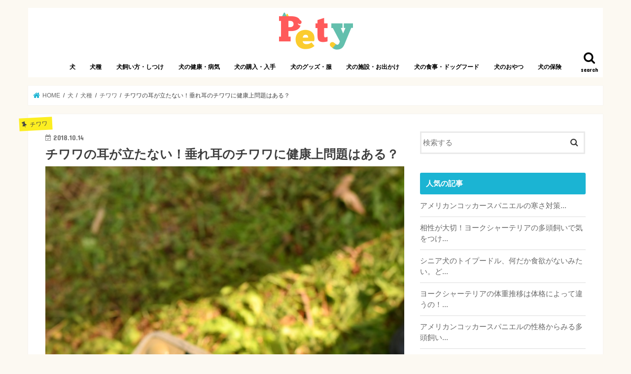

--- FILE ---
content_type: text/html; charset=UTF-8
request_url: https://transworldweb.jp/articles/76
body_size: 86015
content:
<!doctype html>
<!--[if lt IE 7]><html lang="ja"
	prefix="og: https://ogp.me/ns#"  class="no-js lt-ie9 lt-ie8 lt-ie7"><![endif]-->
<!--[if (IE 7)&!(IEMobile)]><html lang="ja"
	prefix="og: https://ogp.me/ns#"  class="no-js lt-ie9 lt-ie8"><![endif]-->
<!--[if (IE 8)&!(IEMobile)]><html lang="ja"
	prefix="og: https://ogp.me/ns#"  class="no-js lt-ie9"><![endif]-->
<!--[if gt IE 8]><!--> <html lang="ja"
	prefix="og: https://ogp.me/ns#"  class="no-js"><!--<![endif]-->

<head>
<meta charset="utf-8">
<meta http-equiv="X-UA-Compatible" content="IE=edge">

<meta name="HandheldFriendly" content="True">
<meta name="MobileOptimized" content="320">
<meta name="viewport" content="width=device-width, initial-scale=1"/>

<link rel="apple-touch-icon" href="http://transworldweb.jp/wp-content/uploads/2018/02/logo.png"><link rel="icon" href="http://transworldweb.jp/wp-content/uploads/2018/02/logo.png">
<link rel="pingback" href="https://transworldweb.jp/xmlrpc.php">

<!--[if IE]>
<link rel="shortcut icon" href="http://transworldweb.jp/wp-content/uploads/2018/02/logo.png"><![endif]-->
<!--[if lt IE 9]>
<script src="//html5shiv.googlecode.com/svn/trunk/html5.js"></script>
<script src="//css3-mediaqueries-js.googlecode.com/svn/trunk/css3-mediaqueries.js"></script>
<![endif]-->

<!-- GAタグ -->
<script>
  (function(i,s,o,g,r,a,m){i['GoogleAnalyticsObject']=r;i[r]=i[r]||function(){
  (i[r].q=i[r].q||[]).push(arguments)},i[r].l=1*new Date();a=s.createElement(o),
  m=s.getElementsByTagName(o)[0];a.async=1;a.src=g;m.parentNode.insertBefore(a,m)
  })(window,document,'script','//www.google-analytics.com/analytics.js','ga');

  ga('create', 'UA-85182189-2', 'auto');
  ga('send', 'pageview');

</script>

<script async src="//pagead2.googlesyndication.com/pagead/js/adsbygoogle.js"></script>
<script>
     (adsbygoogle = window.adsbygoogle || []).push({
          google_ad_client: "ca-pub-1553006320712407",
          enable_page_level_ads: true
     });
</script>

		<!-- All in One SEO 4.0.18 -->
		<title>チワワの耳が立たない！垂れ耳のチワワに健康上問題はある？ - Pety</title>
		<meta name="description" content="チワワは小さな体の割に大きな目と大きな耳がチャームポイントです。またその耳は大きいだけでなくピンと立っているのがスタンダードだとされています。それでもごくたまに垂れ耳のチワワを見かけることがあります。そんな垂れ耳のチワワは何か耳の健康上、問題があるのでしょうか？立ち耳に矯正するべきなのでしょうか？気になるポイントを考えてみましょう。"/>
		<link rel="canonical" href="https://transworldweb.jp/articles/76" />
		<link rel="next" href="https://transworldweb.jp/articles/76/2" />
		<meta property="og:site_name" content="Pety – 愛犬との暮らしを豊かにするお役立ち情報メディア" />
		<meta property="og:type" content="article" />
		<meta property="og:title" content="チワワの耳が立たない！垂れ耳のチワワに健康上問題はある？ - Pety" />
		<meta property="og:description" content="チワワは小さな体の割に大きな目と大きな耳がチャームポイントです。またその耳は大きいだけでなくピンと立っているのがスタンダードだとされています。それでもごくたまに垂れ耳のチワワを見かけることがあります。そんな垂れ耳のチワワは何か耳の健康上、問題があるのでしょうか？立ち耳に矯正するべきなのでしょうか？気になるポイントを考えてみましょう。" />
		<meta property="og:url" content="https://transworldweb.jp/articles/76" />
		<meta property="article:published_time" content="2018-10-14T10:09:40Z" />
		<meta property="article:modified_time" content="2019-09-18T09:20:44Z" />
		<meta property="twitter:card" content="summary" />
		<meta property="twitter:domain" content="transworldweb.jp" />
		<meta property="twitter:title" content="チワワの耳が立たない！垂れ耳のチワワに健康上問題はある？ - Pety" />
		<meta property="twitter:description" content="チワワは小さな体の割に大きな目と大きな耳がチャームポイントです。またその耳は大きいだけでなくピンと立っているのがスタンダードだとされています。それでもごくたまに垂れ耳のチワワを見かけることがあります。そんな垂れ耳のチワワは何か耳の健康上、問題があるのでしょうか？立ち耳に矯正するべきなのでしょうか？気になるポイントを考えてみましょう。" />
		<script type="application/ld+json" class="aioseo-schema">
			{"@context":"https:\/\/schema.org","@graph":[{"@type":"WebSite","@id":"https:\/\/transworldweb.jp\/#website","url":"https:\/\/transworldweb.jp\/","name":"Pety","description":"\u611b\u72ac\u3068\u306e\u66ae\u3089\u3057\u3092\u8c4a\u304b\u306b\u3059\u308b\u304a\u5f79\u7acb\u3061\u60c5\u5831\u30e1\u30c7\u30a3\u30a2","publisher":{"@id":"https:\/\/transworldweb.jp\/#organization"}},{"@type":"Organization","@id":"https:\/\/transworldweb.jp\/#organization","name":"Pety","url":"https:\/\/transworldweb.jp\/","logo":{"@type":"ImageObject","@id":"https:\/\/transworldweb.jp\/#organizationLogo","url":"https:\/\/transworldweb.jp\/wp-content\/uploads\/2018\/02\/logo.png","width":"159","height":"79"},"image":{"@id":"https:\/\/transworldweb.jp\/#organizationLogo"}},{"@type":"BreadcrumbList","@id":"https:\/\/transworldweb.jp\/articles\/76#breadcrumblist","itemListElement":[{"@type":"ListItem","@id":"https:\/\/transworldweb.jp\/#listItem","position":"1","item":{"@id":"https:\/\/transworldweb.jp\/#item","name":"\u30db\u30fc\u30e0","description":"\u300cPety\u300d\u306f\u3001\u611b\u72ac\u3068\u98fc\u3044\u4e3b\u3055\u3093\u304c\u697d\u3057\u304f\u66ae\u3089\u3059\u305f\u3081\u306e\u60c5\u5831\u30e1\u30c7\u30a3\u30a2\u3067\u3059\u3002\u72ac\u306e\u3057\u3064\u3051\u3001\u7fd2\u6027\u3001\u30d5\u30fc\u30c9\u3001\u304a\u624b\u5165\u308c\u3001\u5065\u5eb7\u3001\u75c5\u6c17\u3001\u4fdd\u967a\u306a\u3069\u3001\u72ac\u3068\u5e78\u305b\u306b\u66ae\u3089\u3059\u305f\u3081\u306b\u5fc5\u8981\u306a\u77e5\u8b58\u304b\u3089\u3001\u72ac\u306b\u95a2\u9023\u3059\u308b\u30b0\u30c3\u30ba\u3084\u30a4\u30d9\u30f3\u30c8\u60c5\u5831\u306a\u3069\u3001\u611b\u72ac\u5bb6\u306e\u307f\u306a\u3055\u3093\u306e\u5f79\u306b\u7acb\u3064\u60c5\u5831\u3092\u767a\u4fe1\u3057\u3066\u3044\u304d\u307e\u3059\u3002","url":"https:\/\/transworldweb.jp\/"}}]},{"@type":"Person","@id":"https:\/\/transworldweb.jp\/articles\/author\/admin#author","url":"https:\/\/transworldweb.jp\/articles\/author\/admin","name":"admin"},{"@type":"WebPage","@id":"https:\/\/transworldweb.jp\/articles\/76#webpage","url":"https:\/\/transworldweb.jp\/articles\/76","name":"\u30c1\u30ef\u30ef\u306e\u8033\u304c\u7acb\u305f\u306a\u3044\uff01\u5782\u308c\u8033\u306e\u30c1\u30ef\u30ef\u306b\u5065\u5eb7\u4e0a\u554f\u984c\u306f\u3042\u308b\uff1f - Pety","description":"\u30c1\u30ef\u30ef\u306f\u5c0f\u3055\u306a\u4f53\u306e\u5272\u306b\u5927\u304d\u306a\u76ee\u3068\u5927\u304d\u306a\u8033\u304c\u30c1\u30e3\u30fc\u30e0\u30dd\u30a4\u30f3\u30c8\u3067\u3059\u3002\u307e\u305f\u305d\u306e\u8033\u306f\u5927\u304d\u3044\u3060\u3051\u3067\u306a\u304f\u30d4\u30f3\u3068\u7acb\u3063\u3066\u3044\u308b\u306e\u304c\u30b9\u30bf\u30f3\u30c0\u30fc\u30c9\u3060\u3068\u3055\u308c\u3066\u3044\u307e\u3059\u3002\u305d\u308c\u3067\u3082\u3054\u304f\u305f\u307e\u306b\u5782\u308c\u8033\u306e\u30c1\u30ef\u30ef\u3092\u898b\u304b\u3051\u308b\u3053\u3068\u304c\u3042\u308a\u307e\u3059\u3002\u305d\u3093\u306a\u5782\u308c\u8033\u306e\u30c1\u30ef\u30ef\u306f\u4f55\u304b\u8033\u306e\u5065\u5eb7\u4e0a\u3001\u554f\u984c\u304c\u3042\u308b\u306e\u3067\u3057\u3087\u3046\u304b\uff1f\u7acb\u3061\u8033\u306b\u77ef\u6b63\u3059\u308b\u3079\u304d\u306a\u306e\u3067\u3057\u3087\u3046\u304b\uff1f\u6c17\u306b\u306a\u308b\u30dd\u30a4\u30f3\u30c8\u3092\u8003\u3048\u3066\u307f\u307e\u3057\u3087\u3046\u3002","inLanguage":"ja","isPartOf":{"@id":"https:\/\/transworldweb.jp\/#website"},"breadcrumb":{"@id":"https:\/\/transworldweb.jp\/articles\/76#breadcrumblist"},"author":"https:\/\/transworldweb.jp\/articles\/76#author","creator":"https:\/\/transworldweb.jp\/articles\/76#author","image":{"@type":"ImageObject","@id":"https:\/\/transworldweb.jp\/#mainImage","url":"https:\/\/transworldweb.jp\/wp-content\/uploads\/2019\/08\/DSC_6919.jpg","width":"836","height":"1253"},"primaryImageOfPage":{"@id":"https:\/\/transworldweb.jp\/articles\/76#mainImage"},"datePublished":"2018-10-14T10:09:40+00:00","dateModified":"2019-09-18T09:20:44+00:00"},{"@type":"Article","@id":"https:\/\/transworldweb.jp\/articles\/76#article","name":"\u30c1\u30ef\u30ef\u306e\u8033\u304c\u7acb\u305f\u306a\u3044\uff01\u5782\u308c\u8033\u306e\u30c1\u30ef\u30ef\u306b\u5065\u5eb7\u4e0a\u554f\u984c\u306f\u3042\u308b\uff1f - Pety","description":"\u30c1\u30ef\u30ef\u306f\u5c0f\u3055\u306a\u4f53\u306e\u5272\u306b\u5927\u304d\u306a\u76ee\u3068\u5927\u304d\u306a\u8033\u304c\u30c1\u30e3\u30fc\u30e0\u30dd\u30a4\u30f3\u30c8\u3067\u3059\u3002\u307e\u305f\u305d\u306e\u8033\u306f\u5927\u304d\u3044\u3060\u3051\u3067\u306a\u304f\u30d4\u30f3\u3068\u7acb\u3063\u3066\u3044\u308b\u306e\u304c\u30b9\u30bf\u30f3\u30c0\u30fc\u30c9\u3060\u3068\u3055\u308c\u3066\u3044\u307e\u3059\u3002\u305d\u308c\u3067\u3082\u3054\u304f\u305f\u307e\u306b\u5782\u308c\u8033\u306e\u30c1\u30ef\u30ef\u3092\u898b\u304b\u3051\u308b\u3053\u3068\u304c\u3042\u308a\u307e\u3059\u3002\u305d\u3093\u306a\u5782\u308c\u8033\u306e\u30c1\u30ef\u30ef\u306f\u4f55\u304b\u8033\u306e\u5065\u5eb7\u4e0a\u3001\u554f\u984c\u304c\u3042\u308b\u306e\u3067\u3057\u3087\u3046\u304b\uff1f\u7acb\u3061\u8033\u306b\u77ef\u6b63\u3059\u308b\u3079\u304d\u306a\u306e\u3067\u3057\u3087\u3046\u304b\uff1f\u6c17\u306b\u306a\u308b\u30dd\u30a4\u30f3\u30c8\u3092\u8003\u3048\u3066\u307f\u307e\u3057\u3087\u3046\u3002","headline":"\u30c1\u30ef\u30ef\u306e\u8033\u304c\u7acb\u305f\u306a\u3044\uff01\u5782\u308c\u8033\u306e\u30c1\u30ef\u30ef\u306b\u5065\u5eb7\u4e0a\u554f\u984c\u306f\u3042\u308b\uff1f","author":{"@id":"https:\/\/transworldweb.jp\/articles\/author\/admin#author"},"publisher":{"@id":"https:\/\/transworldweb.jp\/#organization"},"datePublished":"2018-10-14T10:09:40+00:00","dateModified":"2019-09-18T09:20:44+00:00","articleSection":"\u30c1\u30ef\u30ef, \u72ac","mainEntityOfPage":{"@id":"https:\/\/transworldweb.jp\/articles\/76#webpage"},"isPartOf":{"@id":"https:\/\/transworldweb.jp\/articles\/76#webpage"},"image":{"@type":"ImageObject","@id":"https:\/\/transworldweb.jp\/#articleImage","url":"https:\/\/transworldweb.jp\/wp-content\/uploads\/2019\/08\/DSC_6919.jpg","width":"836","height":"1253"}}]}
		</script>
		<!-- All in One SEO -->

<link rel='dns-prefetch' href='//ajax.googleapis.com' />
<link rel='dns-prefetch' href='//fonts.googleapis.com' />
<link rel='dns-prefetch' href='//maxcdn.bootstrapcdn.com' />
<link rel='dns-prefetch' href='//s.w.org' />
<link rel="alternate" type="application/rss+xml" title="Pety &raquo; フィード" href="https://transworldweb.jp/feed" />
<link rel="alternate" type="application/rss+xml" title="Pety &raquo; コメントフィード" href="https://transworldweb.jp/comments/feed" />
<link rel="alternate" type="application/rss+xml" title="Pety &raquo; チワワの耳が立たない！垂れ耳のチワワに健康上問題はある？ のコメントのフィード" href="https://transworldweb.jp/articles/76/feed" />
		<script type="text/javascript">
			window._wpemojiSettings = {"baseUrl":"https:\/\/s.w.org\/images\/core\/emoji\/11\/72x72\/","ext":".png","svgUrl":"https:\/\/s.w.org\/images\/core\/emoji\/11\/svg\/","svgExt":".svg","source":{"concatemoji":"https:\/\/transworldweb.jp\/wp-includes\/js\/wp-emoji-release.min.js"}};
			!function(e,a,t){var n,r,o,i=a.createElement("canvas"),p=i.getContext&&i.getContext("2d");function s(e,t){var a=String.fromCharCode;p.clearRect(0,0,i.width,i.height),p.fillText(a.apply(this,e),0,0);e=i.toDataURL();return p.clearRect(0,0,i.width,i.height),p.fillText(a.apply(this,t),0,0),e===i.toDataURL()}function c(e){var t=a.createElement("script");t.src=e,t.defer=t.type="text/javascript",a.getElementsByTagName("head")[0].appendChild(t)}for(o=Array("flag","emoji"),t.supports={everything:!0,everythingExceptFlag:!0},r=0;r<o.length;r++)t.supports[o[r]]=function(e){if(!p||!p.fillText)return!1;switch(p.textBaseline="top",p.font="600 32px Arial",e){case"flag":return s([55356,56826,55356,56819],[55356,56826,8203,55356,56819])?!1:!s([55356,57332,56128,56423,56128,56418,56128,56421,56128,56430,56128,56423,56128,56447],[55356,57332,8203,56128,56423,8203,56128,56418,8203,56128,56421,8203,56128,56430,8203,56128,56423,8203,56128,56447]);case"emoji":return!s([55358,56760,9792,65039],[55358,56760,8203,9792,65039])}return!1}(o[r]),t.supports.everything=t.supports.everything&&t.supports[o[r]],"flag"!==o[r]&&(t.supports.everythingExceptFlag=t.supports.everythingExceptFlag&&t.supports[o[r]]);t.supports.everythingExceptFlag=t.supports.everythingExceptFlag&&!t.supports.flag,t.DOMReady=!1,t.readyCallback=function(){t.DOMReady=!0},t.supports.everything||(n=function(){t.readyCallback()},a.addEventListener?(a.addEventListener("DOMContentLoaded",n,!1),e.addEventListener("load",n,!1)):(e.attachEvent("onload",n),a.attachEvent("onreadystatechange",function(){"complete"===a.readyState&&t.readyCallback()})),(n=t.source||{}).concatemoji?c(n.concatemoji):n.wpemoji&&n.twemoji&&(c(n.twemoji),c(n.wpemoji)))}(window,document,window._wpemojiSettings);
		</script>
		<style type="text/css">
img.wp-smiley,
img.emoji {
	display: inline !important;
	border: none !important;
	box-shadow: none !important;
	height: 1em !important;
	width: 1em !important;
	margin: 0 .07em !important;
	vertical-align: -0.1em !important;
	background: none !important;
	padding: 0 !important;
}
</style>
<link rel='stylesheet' id='wp-block-library-css'  href='https://transworldweb.jp/wp-includes/css/dist/block-library/style.min.css' type='text/css' media='all' />
<link rel='stylesheet' id='same-category-posts-css'  href='https://transworldweb.jp/wp-content/plugins/same-category-posts/same-category-posts.css' type='text/css' media='all' />
<link rel='stylesheet' id='toc-screen-css'  href='https://transworldweb.jp/wp-content/plugins/table-of-contents-plus/screen.min.css' type='text/css' media='all' />
<link rel='stylesheet' id='wordpress-popular-posts-css-css'  href='https://transworldweb.jp/wp-content/plugins/wordpress-popular-posts/assets/css/wpp.css' type='text/css' media='all' />
<link rel='stylesheet' id='style-css'  href='https://transworldweb.jp/wp-content/themes/jstork/style.css' type='text/css' media='all' />
<link rel='stylesheet' id='slick-css'  href='https://transworldweb.jp/wp-content/themes/jstork/library/css/slick.css' type='text/css' media='all' />
<link rel='stylesheet' id='shortcode-css'  href='https://transworldweb.jp/wp-content/themes/jstork/library/css/shortcode.css' type='text/css' media='all' />
<link rel='stylesheet' id='gf_Concert-css'  href='//fonts.googleapis.com/css?family=Concert+One' type='text/css' media='all' />
<link rel='stylesheet' id='gf_Lato-css'  href='//fonts.googleapis.com/css?family=Lato' type='text/css' media='all' />
<link rel='stylesheet' id='fontawesome-css'  href='//maxcdn.bootstrapcdn.com/font-awesome/4.7.0/css/font-awesome.min.css' type='text/css' media='all' />
<link rel='stylesheet' id='remodal-css'  href='https://transworldweb.jp/wp-content/themes/jstork/library/css/remodal.css' type='text/css' media='all' />
<link rel='stylesheet' id='animate-css'  href='https://transworldweb.jp/wp-content/themes/jstork/library/css/animate.min.css' type='text/css' media='all' />
<script type='text/javascript' src='//ajax.googleapis.com/ajax/libs/jquery/1.12.4/jquery.min.js'></script>
<script type='application/json' id="wpp-json">
{"sampling_active":0,"sampling_rate":100,"ajax_url":"https:\/\/transworldweb.jp\/wp-json\/wordpress-popular-posts\/v1\/popular-posts","ID":76,"token":"e4bcbc00bf","lang":0,"debug":0}
</script>
<script type='text/javascript' src='https://transworldweb.jp/wp-content/plugins/wordpress-popular-posts/assets/js/wpp.min.js'></script>
<link rel='https://api.w.org/' href='https://transworldweb.jp/wp-json/' />
<link rel="EditURI" type="application/rsd+xml" title="RSD" href="https://transworldweb.jp/xmlrpc.php?rsd" />
<link rel="wlwmanifest" type="application/wlwmanifest+xml" href="https://transworldweb.jp/wp-includes/wlwmanifest.xml" /> 
<link rel='prev' title='フレンチブルドックを守る室内環境とは？あなたの家の安全度チェック！' href='https://transworldweb.jp/articles/53' />
<link rel='next' title='パグを激安で手に入れるのは避けるべき？' href='https://transworldweb.jp/articles/1021' />

<link rel='shortlink' href='https://transworldweb.jp/?p=76' />
<link rel="alternate" type="application/json+oembed" href="https://transworldweb.jp/wp-json/oembed/1.0/embed?url=https%3A%2F%2Ftransworldweb.jp%2Farticles%2F76" />
<link rel="alternate" type="text/xml+oembed" href="https://transworldweb.jp/wp-json/oembed/1.0/embed?url=https%3A%2F%2Ftransworldweb.jp%2Farticles%2F76&#038;format=xml" />
<style type="text/css">
body{color: #3E3E3E;}
a, #breadcrumb li.bc_homelink a::before, .authorbox .author_sns li a::before{color: #1BB4D3;}
a:hover{color: #E69B9B;}
.article-footer .post-categories li a,.article-footer .tags a{  background: #1BB4D3;  border:1px solid #1BB4D3;}
.article-footer .tags a{color:#1BB4D3; background: none;}
.article-footer .post-categories li a:hover,.article-footer .tags a:hover{ background:#E69B9B;  border-color:#E69B9B;}
input[type="text"],input[type="password"],input[type="datetime"],input[type="datetime-local"],input[type="date"],input[type="month"],input[type="time"],input[type="week"],input[type="number"],input[type="email"],input[type="url"],input[type="search"],input[type="tel"],input[type="color"],select,textarea,.field { background-color: #ffffff;}
.header{color: #ffffff;}
.bgfull .header,.header.bg,.header #inner-header,.menu-sp{background: #ffffff;}
#logo a{color: #eeee22;}
#g_nav .nav li a,.nav_btn,.menu-sp a,.menu-sp a,.menu-sp > ul:after{color: #000000;}
#logo a:hover,#g_nav .nav li a:hover,.nav_btn:hover{color:#eeeeee;}
@media only screen and (min-width: 768px) {
.nav > li > a:after{background: #eeeeee;}
.nav ul {background: #666666;}
#g_nav .nav li ul.sub-menu li a{color: #f7f7f7;}
}
@media only screen and (max-width: 1165px) {
.site_description{background: #ffffff; color: #ffffff;}
}
#inner-content, #breadcrumb, .entry-content blockquote:before, .entry-content blockquote:after{background: #ffffff}
.top-post-list .post-list:before{background: #1BB4D3;}
.widget li a:after{color: #1BB4D3;}
.entry-content h2,.widgettitle{background: #1bb4d3; color: #ffffff;}
.entry-content h3{border-color: #1bb4d3;}
.h_boader .entry-content h2{border-color: #1bb4d3; color: #3E3E3E;}
.h_balloon .entry-content h2:after{border-top-color: #1bb4d3;}
.entry-content ul li:before{ background: #1bb4d3;}
.entry-content ol li:before{ background: #1bb4d3;}
.post-list-card .post-list .eyecatch .cat-name,.top-post-list .post-list .eyecatch .cat-name,.byline .cat-name,.single .authorbox .author-newpost li .cat-name,.related-box li .cat-name,.carouselwrap .cat-name,.eyecatch .cat-name{background: #fcee21; color:  #444444;}
ul.wpp-list li a:before{background: #1bb4d3; color: #ffffff;}
.readmore a{border:1px solid #1BB4D3;color:#1BB4D3;}
.readmore a:hover{background:#1BB4D3;color:#fff;}
.btn-wrap a{background: #1BB4D3;border: 1px solid #1BB4D3;}
.btn-wrap a:hover{background: #E69B9B;border-color: #E69B9B;}
.btn-wrap.simple a{border:1px solid #1BB4D3;color:#1BB4D3;}
.btn-wrap.simple a:hover{background:#1BB4D3;}
.blue-btn, .comment-reply-link, #submit { background-color: #1BB4D3; }
.blue-btn:hover, .comment-reply-link:hover, #submit:hover, .blue-btn:focus, .comment-reply-link:focus, #submit:focus {background-color: #E69B9B; }
#sidebar1{color: #444444;}
.widget:not(.widget_text) a{color:#666666;}
.widget:not(.widget_text) a:hover{color:#999999;}
.bgfull #footer-top,#footer-top .inner,.cta-inner{background-color: #666666; color: #CACACA;}
.footer a,#footer-top a{color: #f7f7f7;}
#footer-top .widgettitle{color: #CACACA;}
.bgfull .footer,.footer.bg,.footer .inner {background-color: #666666;color: #CACACA;}
.footer-links li a:before{ color: #ffffff;}
.pagination a, .pagination span,.page-links a{border-color: #1BB4D3; color: #1BB4D3;}
.pagination .current,.pagination .current:hover,.page-links ul > li > span{background-color: #1BB4D3; border-color: #1BB4D3;}
.pagination a:hover, .pagination a:focus,.page-links a:hover, .page-links a:focus{background-color: #1BB4D3; color: #fff;}
</style>
<style type="text/css" id="custom-background-css">
body.custom-background { background-color: #fcf9f2; }
</style>
<link rel="icon" href="https://transworldweb.jp/wp-content/uploads/2018/02/cropped-logo-32x32.png" sizes="32x32" />
<link rel="icon" href="https://transworldweb.jp/wp-content/uploads/2018/02/cropped-logo-192x192.png" sizes="192x192" />
<link rel="apple-touch-icon-precomposed" href="https://transworldweb.jp/wp-content/uploads/2018/02/cropped-logo-180x180.png" />
<meta name="msapplication-TileImage" content="https://transworldweb.jp/wp-content/uploads/2018/02/cropped-logo-270x270.png" />
		<style type="text/css" id="wp-custom-css">
			.comment-respond {
	display: none;
}		</style>
	</head>

<body class="post-template-default single single-post postid-76 single-format-standard custom-background bgnormal pannavi_on h_default sidebarright undo_off">
<div id="container">

<header class="header animated fadeIn headercenter" role="banner">
<div id="inner-header" class="wrap cf">
<div id="logo" class="gf ">
<p class="h1 img"><a href="https://transworldweb.jp"><img src="http://transworldweb.jp/wp-content/uploads/2018/02/logo.png" alt="Pety"></a></p>
</div>

<a href="#searchbox" data-remodal-target="searchbox" class="nav_btn search_btn"><span class="text gf">search</span></a>

<nav id="g_nav" role="navigation">
<ul id="menu-header" class="nav top-nav cf"><li id="menu-item-2367" class="menu-item menu-item-type-taxonomy menu-item-object-category current-post-ancestor current-menu-parent current-post-parent menu-item-2367"><a href="https://transworldweb.jp/categories/dog">犬</a></li>
<li id="menu-item-2472" class="menu-item menu-item-type-taxonomy menu-item-object-category current-post-ancestor menu-item-2472"><a href="https://transworldweb.jp/categories/dog/%e7%8a%ac%e7%a8%ae">犬種</a></li>
<li id="menu-item-2603" class="menu-item menu-item-type-taxonomy menu-item-object-category menu-item-2603"><a href="https://transworldweb.jp/categories/dog/%e7%8a%ac%e3%81%ae%e9%a3%bc%e3%81%84%e6%96%b9%e3%83%bb%e3%81%97%e3%81%a4%e3%81%91">犬飼い方・しつけ</a></li>
<li id="menu-item-2694" class="menu-item menu-item-type-taxonomy menu-item-object-category menu-item-2694"><a href="https://transworldweb.jp/categories/dog/%e7%8a%ac%e3%81%ae%e5%81%a5%e5%ba%b7%e3%83%bb%e7%97%85%e6%b0%97">犬の健康・病気</a></li>
<li id="menu-item-4946" class="menu-item menu-item-type-taxonomy menu-item-object-category menu-item-4946"><a href="https://transworldweb.jp/categories/dog/%e7%8a%ac%e3%81%ae%e8%b3%bc%e5%85%a5%e3%83%bb%e5%85%a5%e6%89%8b">犬の購入・入手</a></li>
<li id="menu-item-2715" class="menu-item menu-item-type-taxonomy menu-item-object-category menu-item-2715"><a href="https://transworldweb.jp/categories/dog/%e7%8a%ac%e3%81%ae%e3%82%b0%e3%83%83%e3%82%ba%e3%83%bb%e6%9c%8d">犬のグッズ・服</a></li>
<li id="menu-item-2717" class="menu-item menu-item-type-taxonomy menu-item-object-category menu-item-2717"><a href="https://transworldweb.jp/categories/dog/%e7%8a%ac%e3%81%ae%e6%96%bd%e8%a8%ad%e3%83%bb%e3%81%8a%e5%87%ba%e3%81%8b%e3%81%91">犬の施設・お出かけ</a></li>
<li id="menu-item-2718" class="menu-item menu-item-type-taxonomy menu-item-object-category menu-item-2718"><a href="https://transworldweb.jp/categories/dog/%e7%8a%ac%e3%81%ae%e9%a3%9f%e4%ba%8b%e3%83%bb%e3%83%89%e3%83%83%e3%82%b0%e3%83%95%e3%83%bc%e3%83%89">犬の食事・ドッグフード</a></li>
<li id="menu-item-4899" class="menu-item menu-item-type-taxonomy menu-item-object-category menu-item-4899"><a href="https://transworldweb.jp/categories/dog/%e7%8a%ac%e3%81%ae%e3%81%8a%e3%82%84%e3%81%a4">犬のおやつ</a></li>
<li id="menu-item-2716" class="menu-item menu-item-type-taxonomy menu-item-object-category menu-item-2716"><a href="https://transworldweb.jp/categories/dog/%e7%8a%ac%e3%81%ae%e4%bf%9d%e9%99%ba">犬の保険</a></li>
</ul></nav>

<a href="#spnavi" data-remodal-target="spnavi" class="nav_btn"><span class="text gf">menu</span></a>



</div>
</header>


<div class="remodal" data-remodal-id="spnavi" data-remodal-options="hashTracking:false">
<button data-remodal-action="close" class="remodal-close"><span class="text gf">CLOSE</span></button>
<ul id="menu-header-1" class="sp_g_nav nav top-nav cf"><li class="menu-item menu-item-type-taxonomy menu-item-object-category current-post-ancestor current-menu-parent current-post-parent menu-item-2367"><a href="https://transworldweb.jp/categories/dog">犬</a></li>
<li class="menu-item menu-item-type-taxonomy menu-item-object-category current-post-ancestor menu-item-2472"><a href="https://transworldweb.jp/categories/dog/%e7%8a%ac%e7%a8%ae">犬種</a></li>
<li class="menu-item menu-item-type-taxonomy menu-item-object-category menu-item-2603"><a href="https://transworldweb.jp/categories/dog/%e7%8a%ac%e3%81%ae%e9%a3%bc%e3%81%84%e6%96%b9%e3%83%bb%e3%81%97%e3%81%a4%e3%81%91">犬飼い方・しつけ</a></li>
<li class="menu-item menu-item-type-taxonomy menu-item-object-category menu-item-2694"><a href="https://transworldweb.jp/categories/dog/%e7%8a%ac%e3%81%ae%e5%81%a5%e5%ba%b7%e3%83%bb%e7%97%85%e6%b0%97">犬の健康・病気</a></li>
<li class="menu-item menu-item-type-taxonomy menu-item-object-category menu-item-4946"><a href="https://transworldweb.jp/categories/dog/%e7%8a%ac%e3%81%ae%e8%b3%bc%e5%85%a5%e3%83%bb%e5%85%a5%e6%89%8b">犬の購入・入手</a></li>
<li class="menu-item menu-item-type-taxonomy menu-item-object-category menu-item-2715"><a href="https://transworldweb.jp/categories/dog/%e7%8a%ac%e3%81%ae%e3%82%b0%e3%83%83%e3%82%ba%e3%83%bb%e6%9c%8d">犬のグッズ・服</a></li>
<li class="menu-item menu-item-type-taxonomy menu-item-object-category menu-item-2717"><a href="https://transworldweb.jp/categories/dog/%e7%8a%ac%e3%81%ae%e6%96%bd%e8%a8%ad%e3%83%bb%e3%81%8a%e5%87%ba%e3%81%8b%e3%81%91">犬の施設・お出かけ</a></li>
<li class="menu-item menu-item-type-taxonomy menu-item-object-category menu-item-2718"><a href="https://transworldweb.jp/categories/dog/%e7%8a%ac%e3%81%ae%e9%a3%9f%e4%ba%8b%e3%83%bb%e3%83%89%e3%83%83%e3%82%b0%e3%83%95%e3%83%bc%e3%83%89">犬の食事・ドッグフード</a></li>
<li class="menu-item menu-item-type-taxonomy menu-item-object-category menu-item-4899"><a href="https://transworldweb.jp/categories/dog/%e7%8a%ac%e3%81%ae%e3%81%8a%e3%82%84%e3%81%a4">犬のおやつ</a></li>
<li class="menu-item menu-item-type-taxonomy menu-item-object-category menu-item-2716"><a href="https://transworldweb.jp/categories/dog/%e7%8a%ac%e3%81%ae%e4%bf%9d%e9%99%ba">犬の保険</a></li>
</ul><button data-remodal-action="close" class="remodal-close"><span class="text gf">CLOSE</span></button>
</div>




<div class="remodal searchbox" data-remodal-id="searchbox" data-remodal-options="hashTracking:false">
<div class="search cf"><dl><dt>キーワードで記事を検索</dt><dd><form role="search" method="get" id="searchform" class="searchform cf" action="https://transworldweb.jp/" >
		<input type="search" placeholder="検索する" value="" name="s" id="s" />
		<button type="submit" id="searchsubmit" ><i class="fa fa-search"></i></button>
		</form></dd></dl></div>
<button data-remodal-action="close" class="remodal-close"><span class="text gf">CLOSE</span></button>
</div>






<div id="breadcrumb" class="breadcrumb inner wrap cf"><ul><li itemscope itemtype="//data-vocabulary.org/Breadcrumb" class="bc_homelink"><a href="https://transworldweb.jp/" itemprop="url"><span itemprop="title"> HOME</span></a></li><li itemscope itemtype="//data-vocabulary.org/Breadcrumb"><a href="https://transworldweb.jp/categories/dog" itemprop="url"><span itemprop="title">犬</span></a></li><li itemscope itemtype="//data-vocabulary.org/Breadcrumb"><a href="https://transworldweb.jp/categories/dog/%e7%8a%ac%e7%a8%ae" itemprop="url"><span itemprop="title">犬種</span></a></li><li itemscope itemtype="//data-vocabulary.org/Breadcrumb"><a href="https://transworldweb.jp/categories/dog/%e7%8a%ac%e7%a8%ae/%e3%83%81%e3%83%af%e3%83%af" itemprop="url"><span itemprop="title">チワワ</span></a></li><li>チワワの耳が立たない！垂れ耳のチワワに健康上問題はある？</li></ul></div>
<div id="content">
<div id="inner-content" class="wrap cf">

<main id="main" class="m-all t-all d-5of7 cf" role="main">
<article id="post-76" class="post-76 post type-post status-publish format-standard has-post-thumbnail hentry category-9 category-dog article cf" role="article">
<header class="article-header entry-header">
<p class="byline entry-meta vcard cf">
<span class="cat-name cat-id-9">チワワ</span><time class="date gf entry-date updated">2018.10.14</time>
<time class="date gf entry-date undo updated" datetime="2019-09-18">2019.09.18</time>
<span class="writer name author"><span class="fn">admin</span></span>
</p>

<h1 class="entry-title single-title" itemprop="headline" rel="bookmark">チワワの耳が立たない！垂れ耳のチワワに健康上問題はある？</h1>

<figure class="eyecatch">
<img width="836" height="1253" src="https://transworldweb.jp/wp-content/uploads/2019/08/DSC_6919.jpg" class="attachment-post-thumbnail size-post-thumbnail wp-post-image" alt="" srcset="https://transworldweb.jp/wp-content/uploads/2019/08/DSC_6919.jpg 836w, https://transworldweb.jp/wp-content/uploads/2019/08/DSC_6919-200x300.jpg 200w, https://transworldweb.jp/wp-content/uploads/2019/08/DSC_6919-768x1151.jpg 768w, https://transworldweb.jp/wp-content/uploads/2019/08/DSC_6919-683x1024.jpg 683w" sizes="(max-width: 836px) 100vw, 836px" /></figure>
<div class="share short">
<div class="sns">
<ul class="cf">

<li class="twitter"> 
<a target="blank" href="//twitter.com/intent/tweet?url=https%3A%2F%2Ftransworldweb.jp%2Farticles%2F76&text=%E3%83%81%E3%83%AF%E3%83%AF%E3%81%AE%E8%80%B3%E3%81%8C%E7%AB%8B%E3%81%9F%E3%81%AA%E3%81%84%EF%BC%81%E5%9E%82%E3%82%8C%E8%80%B3%E3%81%AE%E3%83%81%E3%83%AF%E3%83%AF%E3%81%AB%E5%81%A5%E5%BA%B7%E4%B8%8A%E5%95%8F%E9%A1%8C%E3%81%AF%E3%81%82%E3%82%8B%EF%BC%9F&tw_p=tweetbutton" onclick="window.open(this.href, 'tweetwindow', 'width=550, height=450,personalbar=0,toolbar=0,scrollbars=1,resizable=1'); return false;"><i class="fa fa-twitter"></i><span class="text">ツイート</span><span class="count"></span></a>
</li>

<li class="facebook">
<a href="//www.facebook.com/sharer.php?src=bm&u=https%3A%2F%2Ftransworldweb.jp%2Farticles%2F76&t=%E3%83%81%E3%83%AF%E3%83%AF%E3%81%AE%E8%80%B3%E3%81%8C%E7%AB%8B%E3%81%9F%E3%81%AA%E3%81%84%EF%BC%81%E5%9E%82%E3%82%8C%E8%80%B3%E3%81%AE%E3%83%81%E3%83%AF%E3%83%AF%E3%81%AB%E5%81%A5%E5%BA%B7%E4%B8%8A%E5%95%8F%E9%A1%8C%E3%81%AF%E3%81%82%E3%82%8B%EF%BC%9F" onclick="javascript:window.open(this.href, '', 'menubar=no,toolbar=no,resizable=yes,scrollbars=yes,height=300,width=600');return false;"><i class="fa fa-facebook"></i>
<span class="text">シェア</span><span class="count"></span></a>
</li>

<li class="hatebu">       
<a href="//b.hatena.ne.jp/add?mode=confirm&url=https://transworldweb.jp/articles/76&title=%E3%83%81%E3%83%AF%E3%83%AF%E3%81%AE%E8%80%B3%E3%81%8C%E7%AB%8B%E3%81%9F%E3%81%AA%E3%81%84%EF%BC%81%E5%9E%82%E3%82%8C%E8%80%B3%E3%81%AE%E3%83%81%E3%83%AF%E3%83%AF%E3%81%AB%E5%81%A5%E5%BA%B7%E4%B8%8A%E5%95%8F%E9%A1%8C%E3%81%AF%E3%81%82%E3%82%8B%EF%BC%9F" onclick="window.open(this.href, 'HBwindow', 'width=600, height=400, menubar=no, toolbar=no, scrollbars=yes'); return false;" target="_blank"><span class="text">はてブ</span><span class="count"></span></a>
</li>

<li class="line">
<a href="//line.me/R/msg/text/?%E3%83%81%E3%83%AF%E3%83%AF%E3%81%AE%E8%80%B3%E3%81%8C%E7%AB%8B%E3%81%9F%E3%81%AA%E3%81%84%EF%BC%81%E5%9E%82%E3%82%8C%E8%80%B3%E3%81%AE%E3%83%81%E3%83%AF%E3%83%AF%E3%81%AB%E5%81%A5%E5%BA%B7%E4%B8%8A%E5%95%8F%E9%A1%8C%E3%81%AF%E3%81%82%E3%82%8B%EF%BC%9F%0Ahttps%3A%2F%2Ftransworldweb.jp%2Farticles%2F76" target="_blank"><span>LINE</span></a>
</li>

<li class="pocket">
<a href="//getpocket.com/edit?url=https://transworldweb.jp/articles/76&title=チワワの耳が立たない！垂れ耳のチワワに健康上問題はある？" onclick="window.open(this.href, 'FBwindow', 'width=550, height=350, menubar=no, toolbar=no, scrollbars=yes'); return false;"><i class="fa fa-get-pocket"></i><span class="text">Pocket</span><span class="count"></span></a></li>

</ul>
</div> 
</div></header>



<section class="entry-content cf">


<div id="toc_container" class="no_bullets"><p class="toc_title">Contents</p><ul class="toc_list"><li><a href="#i"><span class="toc_number toc_depth_1">1</span> チワワの基本情報</a></li><li><a href="#i-2"><span class="toc_number toc_depth_1">2</span> チワワの身体的特徴</a></li><li><a href="#i-3"><span class="toc_number toc_depth_1">3</span> チワワの性格・気質</a></li><li><a href="#i-4"><span class="toc_number toc_depth_1">4</span> チワワの歴史</a></li><li><a href="#i-5"><span class="toc_number toc_depth_1">5</span> チワワの飼い方と室内環境</a><ul><li><a href="#i-6"><span class="toc_number toc_depth_2">5.1</span> お手入れ方法</a><ul><li><a href="#i-7"><span class="toc_number toc_depth_3">5.1.1</span> ◆チワワに必要なお手入れ</a></li></ul></li><li><a href="#i-8"><span class="toc_number toc_depth_2">5.2</span> チワワの散歩</a></li></ul></li></ul></div>
<h2><span id="i">チワワの基本情報</span></h2>
<ul>
<li>大きさ:超小型犬</li>
<li>体重:1.5〜3kg</li>
<li>体高: 15〜23cm</li>
<li>被毛の長さ:スムースコート（短毛）ロングコート（長毛）</li>
<li>被毛の種類：シングルコートとダブルコート両方あり。個体によりバラバラ</li>
<li>毛色：ホワイト、ブラック、クリーム、フォーン、レッド、チョコレート、ブラック&amp;タン、パーティーカラー、トライカラー、ブリンドルなど</li>
</ul>
<img class="alignnone size-full wp-image-5812" src="http://transworldweb.jp/wp-content/uploads/2018/03/Chihuahua3.jpg" alt="ロングコートチワワ" width="640" height="427" srcset="https://transworldweb.jp/wp-content/uploads/2018/03/Chihuahua3.jpg 640w, https://transworldweb.jp/wp-content/uploads/2018/03/Chihuahua3-300x200.jpg 300w" sizes="(max-width: 640px) 100vw, 640px" />
<h2><span id="i-2">チワワの身体的特徴</span></h2>
<p>チワワの身体的特徴と言えば、世界最小の体の小ささにあります。</p>
<p>小さな顔に大きな目と大きな耳、短めのマズルを持ち、ひたいは丸くカーブを描き、<strong>「アップルドーム」</strong>や<strong>「アップルヘッド」</strong>と呼ばれています。</p>
<p>小さな体は本当に守ってあげたくなるほどデリケートに見えますが、小さいながらも凛とした立ち姿は、自信に満ち、大型犬にさえ負けない心の強さを感じさせてくれます。</p>
<h2><span id="i-3">チワワの性格・気質</span></h2>
<ul>
<li>賢い</li>
<li>勇敢</li>
<li>甘えん坊</li>
<li>臆病</li>
<li>警戒心が強い</li>
<li>他人に厳しく、家族に甘い</li>
<li>献身的</li>
<li>感受性が強い</li>
</ul>
<p><span style="color: #ff6600;"><strong>チワワは見た目通りの弱さと、見た目からは想像も付かない強さという二面性を持っています。</strong></span></p>
<p><span style="text-decoration: underline;">それらの性格をうまくバランス良く引き出すことで、誰からも愛されるチワワになってくれるでしょう。</span></p>
<p>弱さだけが際立つ性格に育ってしまうと、とにかく臆病で他人や他の犬とも遊べないチワワになってしまい、つい恐怖心から、あらゆるものや人に吠えて威嚇するようになってしまいます。</p>
<p>逆に強さだけを引き出そうとしてしまうと、勘違いした強さになってしまうと、家族で自分が1番えらい!となってしまい、わがままで誰の言うことも聞かない問題犬になってしまうことがあります。</p>
<p>チワワは小さいながらも大変家族に献身的で、家族に何かあるときには、自分の命をかけてまでも家族を助けようとします。</p>
<p>チワワがそんな風に100%信頼を寄せ、愛し愛される関係を目指したいですね。</p>
<img class="alignnone size-full wp-image-5815" src="http://transworldweb.jp/wp-content/uploads/2018/03/Chihuahua6.jpg" alt="ロングコートチワワ" width="640" height="480" srcset="https://transworldweb.jp/wp-content/uploads/2018/03/Chihuahua6.jpg 640w, https://transworldweb.jp/wp-content/uploads/2018/03/Chihuahua6-300x225.jpg 300w" sizes="(max-width: 640px) 100vw, 640px" />
<h2><span id="i-4">チワワの歴史</span></h2>
<p>チワワといえば、メキシコが原産と思われがちですが、実際の起源は今もハッキリわかっていません。</p>
<p>（スペインからアフリカ、ヨーロッパ、マルタ島を経てメキシコに伝わったという説もあり、スペイン人が中国から外国を経由してメキシコに持ち込んだという説もあります）</p>
<p>現在チワワの先祖と言われる犬は「テチチ」と呼ばれ、かつてインディアンたちの食用犬として飼育されていたのでは?と考えられています。</p>
<p>ただ全てのテチチが食用だったわけではなく、<span style="text-decoration: underline;">レッドのテチチは宗教的儀式の生け贄や食用に。</span></p>
<p><span style="text-decoration: underline;">ブルーのテチチは神の使いと信じられ大切に飼われていたとされています。</span></p>
<p>そんなテチチが1850年頃、アメリカ人がメキシコ市からテチチを持ち帰り、さらに小型に改良され、今のチワワが誕生しました。</p>
<h2><span id="i-5">チワワの飼い方と室内環境</span></h2>
<p>チワワは寒さにも暑さにも弱いので、完全に室内飼いをします。</p>
<p>ただ室内で放し飼いをするということではなく、チワワが広い室内の中でも、自分の落ち着ける場所を作ってあげることが必要です。</p>
<p>そのために、</p>
<p>サークルやケージを準備し、その中にチワワ用の寝床を作ってあげましょう。</p>
<p>サークルやケージは、お留守番をしてもらうとき以外は、自由に出入りができるようにし、チワワの気分で自分のテリトリーに帰ったり、室内を散策したりできるようにします。</p>
<img class="alignnone size-full wp-image-5810" src="http://transworldweb.jp/wp-content/uploads/2018/03/Chihuahua-4.jpg" alt="ロングコートチワワ" width="640" height="427" srcset="https://transworldweb.jp/wp-content/uploads/2018/03/Chihuahua-4.jpg 640w, https://transworldweb.jp/wp-content/uploads/2018/03/Chihuahua-4-300x200.jpg 300w" sizes="(max-width: 640px) 100vw, 640px" />
<h3><span id="i-6">お手入れ方法</span></h3>
<p>チワワにはスムースコートとロングコートの2通りあります。</p>
<p>スムースなら短毛だし抜け毛もないような…と思われがちですが、ロングコートの被毛の方が長いので目立ちはしますが、どちらも抜け毛はあり、短毛の場合も同じくらい抜け毛はあります。</p>
<h4><span id="i-7">◆チワワに必要なお手入れ</span></h4>
<p><strong>ブラッシング：</strong>毎日（スムースコート…スリッカーブラシ・ピンブラシ　スムースコート…ラバーブラシ・獣毛ブラシ）</p>
<p><strong>シャンプー：</strong>月に1〜2回（季節、皮膚や被毛の状態を見て回数を調整）</p>
<p><strong>歯磨き：</strong>毎日（チワワのような超小型犬は歯垢が溜まりやすいので、毎日の歯磨きは日課にする）</p>
<p><strong>肛門腺絞り：</strong>1〜2ヶ月に1回（個体により回数変化）</p>
<p><strong>爪切り：</strong>1〜2ヶ月に1回（運動量や個体により変化）</p>
<p><strong>耳の掃除：</strong>1〜2週間に1回チェック（個体により変化）</p>
<p>このようなお手入れが、普段飼い主の私たちがする、メインのお手入れになります。</p>
<p>チワワはトリミングが基本的に必要ありませんが、肛門絞りや爪切り、耳の掃除に自信がない方は、トリマーさんにお願いしてもいいですよね。</p>
<p>その時に、肉球の間に伸びてきた被毛をカットしてもらったり、スムースコートのチワワの場合、カットまで行かないまでも、無駄な遊び毛を綺麗に整えてもらうことができます。</p>
<h3><span id="i-8">チワワの散歩</span></h3>
<img class="alignnone size-full wp-image-5813" src="http://transworldweb.jp/wp-content/uploads/2018/03/Chihuahua4.jpg" alt="ロングコートチワワ" width="640" height="427" srcset="https://transworldweb.jp/wp-content/uploads/2018/03/Chihuahua4.jpg 640w, https://transworldweb.jp/wp-content/uploads/2018/03/Chihuahua4-300x200.jpg 300w" sizes="(max-width: 640px) 100vw, 640px" />
<div class="page-links cf"><a href="https://transworldweb.jp/articles/76/2"><span>次のページへ ≫</span></a></div>

</section>


<footer class="article-footer">
<ul class="post-categories">
	<li><a href="https://transworldweb.jp/categories/dog/%e7%8a%ac%e7%a8%ae/%e3%83%81%e3%83%af%e3%83%af" rel="category tag">チワワ</a></li>
	<li><a href="https://transworldweb.jp/categories/dog" rel="category tag">犬</a></li></ul></footer>




<div class="sharewrap wow animated fadeIn" data-wow-delay="0.5s">

<div class="share">
<div class="sns">
<ul class="cf">

<li class="twitter"> 
<a target="blank" href="//twitter.com/intent/tweet?url=https%3A%2F%2Ftransworldweb.jp%2Farticles%2F76&text=%E3%83%81%E3%83%AF%E3%83%AF%E3%81%AE%E8%80%B3%E3%81%8C%E7%AB%8B%E3%81%9F%E3%81%AA%E3%81%84%EF%BC%81%E5%9E%82%E3%82%8C%E8%80%B3%E3%81%AE%E3%83%81%E3%83%AF%E3%83%AF%E3%81%AB%E5%81%A5%E5%BA%B7%E4%B8%8A%E5%95%8F%E9%A1%8C%E3%81%AF%E3%81%82%E3%82%8B%EF%BC%9F&tw_p=tweetbutton" onclick="window.open(this.href, 'tweetwindow', 'width=550, height=450,personalbar=0,toolbar=0,scrollbars=1,resizable=1'); return false;"><i class="fa fa-twitter"></i><span class="text">ツイート</span><span class="count"></span></a>
</li>

<li class="facebook">
<a href="//www.facebook.com/sharer.php?src=bm&u=https%3A%2F%2Ftransworldweb.jp%2Farticles%2F76&t=%E3%83%81%E3%83%AF%E3%83%AF%E3%81%AE%E8%80%B3%E3%81%8C%E7%AB%8B%E3%81%9F%E3%81%AA%E3%81%84%EF%BC%81%E5%9E%82%E3%82%8C%E8%80%B3%E3%81%AE%E3%83%81%E3%83%AF%E3%83%AF%E3%81%AB%E5%81%A5%E5%BA%B7%E4%B8%8A%E5%95%8F%E9%A1%8C%E3%81%AF%E3%81%82%E3%82%8B%EF%BC%9F" onclick="javascript:window.open(this.href, '', 'menubar=no,toolbar=no,resizable=yes,scrollbars=yes,height=300,width=600');return false;"><i class="fa fa-facebook"></i>
<span class="text">シェア</span><span class="count"></span></a>
</li>

<li class="hatebu">       
<a href="//b.hatena.ne.jp/add?mode=confirm&url=https://transworldweb.jp/articles/76&title=%E3%83%81%E3%83%AF%E3%83%AF%E3%81%AE%E8%80%B3%E3%81%8C%E7%AB%8B%E3%81%9F%E3%81%AA%E3%81%84%EF%BC%81%E5%9E%82%E3%82%8C%E8%80%B3%E3%81%AE%E3%83%81%E3%83%AF%E3%83%AF%E3%81%AB%E5%81%A5%E5%BA%B7%E4%B8%8A%E5%95%8F%E9%A1%8C%E3%81%AF%E3%81%82%E3%82%8B%EF%BC%9F" onclick="window.open(this.href, 'HBwindow', 'width=600, height=400, menubar=no, toolbar=no, scrollbars=yes'); return false;" target="_blank"><span class="text">はてブ</span><span class="count"></span></a>
</li>

<li class="line">
<a href="//line.me/R/msg/text/?%E3%83%81%E3%83%AF%E3%83%AF%E3%81%AE%E8%80%B3%E3%81%8C%E7%AB%8B%E3%81%9F%E3%81%AA%E3%81%84%EF%BC%81%E5%9E%82%E3%82%8C%E8%80%B3%E3%81%AE%E3%83%81%E3%83%AF%E3%83%AF%E3%81%AB%E5%81%A5%E5%BA%B7%E4%B8%8A%E5%95%8F%E9%A1%8C%E3%81%AF%E3%81%82%E3%82%8B%EF%BC%9F%0Ahttps%3A%2F%2Ftransworldweb.jp%2Farticles%2F76" target="_blank"><span>LINE</span></a>
</li>

<li class="pocket">
<a href="//getpocket.com/edit?url=https://transworldweb.jp/articles/76&title=チワワの耳が立たない！垂れ耳のチワワに健康上問題はある？" onclick="window.open(this.href, 'FBwindow', 'width=550, height=350, menubar=no, toolbar=no, scrollbars=yes'); return false;"><i class="fa fa-get-pocket"></i><span class="text">Pocket</span><span class="count"></span></a></li>

<li class="feedly">
<a href="https://feedly.com/i/subscription/feed/https://transworldweb.jp/feed"  target="blank"><i class="fa fa-rss"></i><span class="text">feedly</span><span class="count"></span></a></li>    
</ul>
</div>
</div></div>




	<div id="respond" class="comment-respond">
		<h3 id="reply-title" class="comment-reply-title">コメントを残す <small><a rel="nofollow" id="cancel-comment-reply-link" href="/articles/76#respond" style="display:none;">コメントをキャンセル</a></small></h3>			<form action="https://transworldweb.jp/wp-comments-post.php" method="post" id="commentform" class="comment-form" novalidate>
				<p class="comment-notes"><span id="email-notes">メールアドレスが公開されることはありません。</span> <span class="required">*</span> が付いている欄は必須項目です</p><p class="comment-form-comment"><label for="comment">コメント</label> <textarea id="comment" name="comment" cols="45" rows="8" maxlength="65525" required="required"></textarea></p><p class="comment-form-author"><label for="author">名前 <span class="required">*</span></label> <input id="author" name="author" type="text" value="" size="30" maxlength="245" required='required' /></p>
<p class="comment-form-email"><label for="email">メール <span class="required">*</span></label> <input id="email" name="email" type="email" value="" size="30" maxlength="100" aria-describedby="email-notes" required='required' /></p>
<p class="comment-form-url"><label for="url">サイト</label> <input id="url" name="url" type="url" value="" size="30" maxlength="200" /></p>
<p class="form-submit"><input name="submit" type="submit" id="submit" class="submit" value="コメントを送信" /> <input type='hidden' name='comment_post_ID' value='76' id='comment_post_ID' />
<input type='hidden' name='comment_parent' id='comment_parent' value='0' />
</p>			</form>
			</div><!-- #respond -->
	
</article>

<div class="np-post">
<div class="navigation">
<div class="prev np-post-list">
<a href="https://transworldweb.jp/articles/1021" class="cf">
<figure class="eyecatch"><img width="150" height="150" src="https://transworldweb.jp/wp-content/uploads/2018/03/fdcb27eaaa21a75ad49f366cb365682e_s-150x150.jpg" class="attachment-thumbnail size-thumbnail wp-post-image" alt="パグ" /></figure>
<span class="ttl">パグを激安で手に入れるのは避けるべき？</span>
</a>
</div>

<div class="next np-post-list">
<a href="https://transworldweb.jp/articles/53" class="cf">
<span class="ttl">フレンチブルドックを守る室内環境とは？あなたの家の安全度チェック！</span>
<figure class="eyecatch"><img width="150" height="150" src="https://transworldweb.jp/wp-content/uploads/2018/08/f5f2a10fc67ba9491f19fb703935611e_s-150x150.jpg" class="attachment-thumbnail size-thumbnail wp-post-image" alt="" /></figure>
</a>
</div>
</div>
</div>

<div class='yarpp-related'>
<div class="related-box tmp-yarpp wow animated fadeIn cf">
    <div class="inbox">
	    <h2 class="related-h h_ttl"><span class="gf">RECOMMEND</span>こちらの記事も人気です。</h2>
	    <div class="related-post">
	    <ul class="related-list cf">
		 
	        <li rel="bookmark" title="チワワに避妊手術は行うべき？避妊・去勢のメリットとデメリット">
		        <a href="https://transworldweb.jp/articles/12" rel=\"bookmark" title="チワワに避妊手術は行うべき？避妊・去勢のメリットとデメリット" class="title">
		        	<figure class="eyecatch">
	        	                <img src="https://transworldweb.jp/wp-content/themes/jstork/library/images/noimg.png" />
	        	        		<span class="cat-name">チワワ</span>
		            </figure>
					<time class="date gf">2018.2.8</time>
					<h3 class="ttl">
						チワワに避妊手術は行うべき？避妊・去勢のメリットとデメリット					</h3>
				</a>
	        </li>
	         
	    	 
	        <li rel="bookmark" title="飼い主さんも安心できる、本当に知りたいチワワのドッグフードの選び方">
		        <a href="https://transworldweb.jp/articles/19" rel=\"bookmark" title="飼い主さんも安心できる、本当に知りたいチワワのドッグフードの選び方" class="title">
		        	<figure class="eyecatch">
	        	                <img width="300" height="200" src="https://transworldweb.jp/wp-content/uploads/2021/06/IMG_4476-300x200.jpg" class="attachment-post-thum size-post-thum wp-post-image" alt="" srcset="https://transworldweb.jp/wp-content/uploads/2021/06/IMG_4476-300x200.jpg 300w, https://transworldweb.jp/wp-content/uploads/2021/06/IMG_4476-768x512.jpg 768w, https://transworldweb.jp/wp-content/uploads/2021/06/IMG_4476-1024x683.jpg 1024w, https://transworldweb.jp/wp-content/uploads/2021/06/IMG_4476.jpg 1044w" sizes="(max-width: 300px) 100vw, 300px" />	        	        		<span class="cat-name">チワワ</span>
		            </figure>
					<time class="date gf">2018.2.8</time>
					<h3 class="ttl">
						飼い主さんも安心できる、本当に知りたいチワワのドッグフードの選び方					</h3>
				</a>
	        </li>
	         
	    	 
	        <li rel="bookmark" title="チワワは毛色によって性格の違いがある！？チワワにはどんな種類の毛色があるの？">
		        <a href="https://transworldweb.jp/articles/20" rel=\"bookmark" title="チワワは毛色によって性格の違いがある！？チワワにはどんな種類の毛色があるの？" class="title">
		        	<figure class="eyecatch">
	        	                <img width="300" height="200" src="https://transworldweb.jp/wp-content/uploads/2018/03/Chihuahua-4-300x200.jpg" class="attachment-post-thum size-post-thum wp-post-image" alt="ロングコートチワワ" srcset="https://transworldweb.jp/wp-content/uploads/2018/03/Chihuahua-4-300x200.jpg 300w, https://transworldweb.jp/wp-content/uploads/2018/03/Chihuahua-4.jpg 640w" sizes="(max-width: 300px) 100vw, 300px" />	        	        		<span class="cat-name">チワワ</span>
		            </figure>
					<time class="date gf">2018.11.22</time>
					<h3 class="ttl">
						チワワは毛色によって性格の違いがある！？チワワにはどんな種類の毛色があ…					</h3>
				</a>
	        </li>
	         
	    	 
	        <li rel="bookmark" title="チワワの生理と対処法～メスのチワワを飼ったら知っておこう！">
		        <a href="https://transworldweb.jp/articles/28" rel=\"bookmark" title="チワワの生理と対処法～メスのチワワを飼ったら知っておこう！" class="title">
		        	<figure class="eyecatch">
	        	                <img src="https://transworldweb.jp/wp-content/themes/jstork/library/images/noimg.png" />
	        	        		<span class="cat-name">チワワ</span>
		            </figure>
					<time class="date gf">2018.2.8</time>
					<h3 class="ttl">
						チワワの生理と対処法～メスのチワワを飼ったら知っておこう！					</h3>
				</a>
	        </li>
	         
	    	 
	        <li rel="bookmark" title="チワワ多い耳の病気。こんな時は要注意！">
		        <a href="https://transworldweb.jp/articles/75" rel=\"bookmark" title="チワワ多い耳の病気。こんな時は要注意！" class="title">
		        	<figure class="eyecatch">
	        	                <img src="https://transworldweb.jp/wp-content/themes/jstork/library/images/noimg.png" />
	        	        		<span class="cat-name">チワワ</span>
		            </figure>
					<time class="date gf">2018.2.8</time>
					<h3 class="ttl">
						チワワ多い耳の病気。こんな時は要注意！					</h3>
				</a>
	        </li>
	         
	    	 
	        <li rel="bookmark" title="チワワの耳の毛はカットするべき？上手なお手入れのポイント">
		        <a href="https://transworldweb.jp/articles/77" rel=\"bookmark" title="チワワの耳の毛はカットするべき？上手なお手入れのポイント" class="title">
		        	<figure class="eyecatch">
	        	                <img width="300" height="200" src="https://transworldweb.jp/wp-content/uploads/2018/03/Chihuahua5-300x200.jpg" class="attachment-post-thum size-post-thum wp-post-image" alt="ロングコートチワワ" srcset="https://transworldweb.jp/wp-content/uploads/2018/03/Chihuahua5-300x200.jpg 300w, https://transworldweb.jp/wp-content/uploads/2018/03/Chihuahua5.jpg 640w" sizes="(max-width: 300px) 100vw, 300px" />	        	        		<span class="cat-name">チワワ</span>
		            </figure>
					<time class="date gf">2018.11.21</time>
					<h3 class="ttl">
						チワワの耳の毛はカットするべき？上手なお手入れのポイント					</h3>
				</a>
	        </li>
	         
	    	 
	        <li rel="bookmark" title="チワワはヘルニアになりやすい？原因と予防法">
		        <a href="https://transworldweb.jp/articles/84" rel=\"bookmark" title="チワワはヘルニアになりやすい？原因と予防法" class="title">
		        	<figure class="eyecatch">
	        	                <img width="300" height="200" src="https://transworldweb.jp/wp-content/uploads/2018/03/Chihuahua-300x200.jpg" class="attachment-post-thum size-post-thum wp-post-image" alt="ロングコートチワワ" srcset="https://transworldweb.jp/wp-content/uploads/2018/03/Chihuahua-300x200.jpg 300w, https://transworldweb.jp/wp-content/uploads/2018/03/Chihuahua.jpg 640w" sizes="(max-width: 300px) 100vw, 300px" />	        	        		<span class="cat-name">チワワ</span>
		            </figure>
					<time class="date gf">2019.2.27</time>
					<h3 class="ttl">
						チワワはヘルニアになりやすい？原因と予防法					</h3>
				</a>
	        </li>
	         
	    	 
	        <li rel="bookmark" title="チワワの脱臼は怖い！原因と治療、予防法について">
		        <a href="https://transworldweb.jp/articles/85" rel=\"bookmark" title="チワワの脱臼は怖い！原因と治療、予防法について" class="title">
		        	<figure class="eyecatch">
	        	                <img src="https://transworldweb.jp/wp-content/themes/jstork/library/images/noimg.png" />
	        	        		<span class="cat-name">チワワ</span>
		            </figure>
					<time class="date gf">2018.2.8</time>
					<h3 class="ttl">
						チワワの脱臼は怖い！原因と治療、予防法について					</h3>
				</a>
	        </li>
	         
	    	 
	        <li rel="bookmark" title="チワワの子犬への餌の与え方はどうするの？赤ちゃんから成犬になるまでの餌やりのポイント">
		        <a href="https://transworldweb.jp/articles/100" rel=\"bookmark" title="チワワの子犬への餌の与え方はどうするの？赤ちゃんから成犬になるまでの餌やりのポイント" class="title">
		        	<figure class="eyecatch">
	        	                <img src="https://transworldweb.jp/wp-content/themes/jstork/library/images/noimg.png" />
	        	        		<span class="cat-name">チワワ</span>
		            </figure>
					<time class="date gf">2018.2.8</time>
					<h3 class="ttl">
						チワワの子犬への餌の与え方はどうするの？赤ちゃんから成犬になるまでの餌…					</h3>
				</a>
	        </li>
	         
	    	 
	        <li rel="bookmark" title="チワワの出産の注意点は？母犬も子犬も無事であるために気を付けたいこと">
		        <a href="https://transworldweb.jp/articles/108" rel=\"bookmark" title="チワワの出産の注意点は？母犬も子犬も無事であるために気を付けたいこと" class="title">
		        	<figure class="eyecatch">
	        	                <img src="https://transworldweb.jp/wp-content/themes/jstork/library/images/noimg.png" />
	        	        		<span class="cat-name">チワワ</span>
		            </figure>
					<time class="date gf">2018.2.8</time>
					<h3 class="ttl">
						チワワの出産の注意点は？母犬も子犬も無事であるために気を付けたいこと					</h3>
				</a>
	        </li>
	         
	    	 
	        <li rel="bookmark" title="チワワの平均寿命は？チワワが元気で長生きするためにできること">
		        <a href="https://transworldweb.jp/articles/156" rel=\"bookmark" title="チワワの平均寿命は？チワワが元気で長生きするためにできること" class="title">
		        	<figure class="eyecatch">
	        	                <img src="https://transworldweb.jp/wp-content/themes/jstork/library/images/noimg.png" />
	        	        		<span class="cat-name">チワワ</span>
		            </figure>
					<time class="date gf">2018.2.8</time>
					<h3 class="ttl">
						チワワの平均寿命は？チワワが元気で長生きするためにできること					</h3>
				</a>
	        </li>
	         
	    	 
	        <li rel="bookmark" title="チワワをブリーダーから迎える時にチェックしたいポイント">
		        <a href="https://transworldweb.jp/articles/164" rel=\"bookmark" title="チワワをブリーダーから迎える時にチェックしたいポイント" class="title">
		        	<figure class="eyecatch">
	        	                <img src="https://transworldweb.jp/wp-content/themes/jstork/library/images/noimg.png" />
	        	        		<span class="cat-name">チワワ</span>
		            </figure>
					<time class="date gf">2018.2.8</time>
					<h3 class="ttl">
						チワワをブリーダーから迎える時にチェックしたいポイント					</h3>
				</a>
	        </li>
	         
	    	 
	        <li rel="bookmark" title="これで分かる！チワワの良いブリーダーの見分け方">
		        <a href="https://transworldweb.jp/articles/172" rel=\"bookmark" title="これで分かる！チワワの良いブリーダーの見分け方" class="title">
		        	<figure class="eyecatch">
	        	                <img src="https://transworldweb.jp/wp-content/themes/jstork/library/images/noimg.png" />
	        	        		<span class="cat-name">チワワ</span>
		            </figure>
					<time class="date gf">2018.2.8</time>
					<h3 class="ttl">
						これで分かる！チワワの良いブリーダーの見分け方					</h3>
				</a>
	        </li>
	         
	    	 
	        <li rel="bookmark" title="必見！シニアチワワの御用達おやつ">
		        <a href="https://transworldweb.jp/articles/693" rel=\"bookmark" title="必見！シニアチワワの御用達おやつ" class="title">
		        	<figure class="eyecatch">
	        	                <img src="https://transworldweb.jp/wp-content/themes/jstork/library/images/noimg.png" />
	        	        		<span class="cat-name">チワワ</span>
		            </figure>
					<time class="date gf">2018.2.8</time>
					<h3 class="ttl">
						必見！シニアチワワの御用達おやつ					</h3>
				</a>
	        </li>
	         
	    	 
	        <li rel="bookmark" title="チワワの飼い方　まとめ">
		        <a href="https://transworldweb.jp/articles/6544" rel=\"bookmark" title="チワワの飼い方　まとめ" class="title">
		        	<figure class="eyecatch">
	        	                <img width="300" height="200" src="https://transworldweb.jp/wp-content/uploads/2018/03/Chihuahua-4-300x200.jpg" class="attachment-post-thum size-post-thum wp-post-image" alt="ロングコートチワワ" srcset="https://transworldweb.jp/wp-content/uploads/2018/03/Chihuahua-4-300x200.jpg 300w, https://transworldweb.jp/wp-content/uploads/2018/03/Chihuahua-4.jpg 640w" sizes="(max-width: 300px) 100vw, 300px" />	        	        		<span class="cat-name">チワワ</span>
		            </figure>
					<time class="date gf">2018.4.21</time>
					<h3 class="ttl">
						チワワの飼い方　まとめ					</h3>
				</a>
	        </li>
	         
	    	 
	        <li rel="bookmark" title="わんちゃんと一緒のアウトドアがより楽しくなるお洋服5選">
		        <a href="https://transworldweb.jp/articles/10281" rel=\"bookmark" title="わんちゃんと一緒のアウトドアがより楽しくなるお洋服5選" class="title">
		        	<figure class="eyecatch">
	        	                <img width="300" height="200" src="https://transworldweb.jp/wp-content/uploads/2019/03/DSC_7039-300x200.jpg" class="attachment-post-thum size-post-thum wp-post-image" alt="" srcset="https://transworldweb.jp/wp-content/uploads/2019/03/DSC_7039-300x200.jpg 300w, https://transworldweb.jp/wp-content/uploads/2019/03/DSC_7039-768x512.jpg 768w, https://transworldweb.jp/wp-content/uploads/2019/03/DSC_7039-1024x683.jpg 1024w" sizes="(max-width: 300px) 100vw, 300px" />	        	        		<span class="cat-name">チワワ</span>
		            </figure>
					<time class="date gf">2019.5.6</time>
					<h3 class="ttl">
						わんちゃんと一緒のアウトドアがより楽しくなるお洋服5選					</h3>
				</a>
	        </li>
	         
	    	    </ul>
	    </div>
    </div>
</div>
</div>

<div class="authorbox wow animated fadeIn" data-wow-delay="0.5s">
</div>
</main>
<div id="sidebar1" class="sidebar m-all t-all d-2of7 cf" role="complementary">

<div id="search-2" class="widget widget_search"><form role="search" method="get" id="searchform" class="searchform cf" action="https://transworldweb.jp/" >
		<input type="search" placeholder="検索する" value="" name="s" id="s" />
		<button type="submit" id="searchsubmit" ><i class="fa fa-search"></i></button>
		</form></div>
<div id="wpp-2" class="widget popular-posts">
<h4 class="widgettitle"><span>人気の記事</span></h4>
<!-- WordPress Popular Posts -->

<ul class="wpp-list">
<li>
<a href="https://transworldweb.jp/articles/371" title="アメリカンコッカースパニエルの寒さ対策" class="wpp-post-title" target="_blank">アメリカンコッカースパニエルの寒さ対策...</a>
</li>
<li>
<a href="https://transworldweb.jp/articles/337" title="相性が大切！ヨークシャーテリアの多頭飼いで気をつけることは？" class="wpp-post-title" target="_blank">相性が大切！ヨークシャーテリアの多頭飼いで気をつけ...</a>
</li>
<li>
<a href="https://transworldweb.jp/articles/683" title="シニア犬のトイプードル、何だか食欲がないみたい。どうしたらいい?!" class="wpp-post-title" target="_blank">シニア犬のトイプードル、何だか食欲がないみたい。ど...</a>
</li>
<li>
<a href="https://transworldweb.jp/articles/338" title="ヨークシャーテリアの体重推移は体格によって違うの！？" class="wpp-post-title" target="_blank">ヨークシャーテリアの体重推移は体格によって違うの！...</a>
</li>
<li>
<a href="https://transworldweb.jp/articles/394" title="アメリカンコッカースパニエルの性格からみる多頭飼いの注意点" class="wpp-post-title" target="_blank">アメリカンコッカースパニエルの性格からみる多頭飼い...</a>
</li>
<li>
<a href="https://transworldweb.jp/articles/218" title="キャバリアは多頭飼いに向いている？注意点と成功させるポイント" class="wpp-post-title" target="_blank">キャバリアは多頭飼いに向いている？注意点と成功させ...</a>
</li>
<li>
<a href="https://transworldweb.jp/articles/1285" title="シェットランドシープドッグの基本情報!歴史や性格・特徴について。心配なしつけやお手入れ方法もご紹介" class="wpp-post-title" target="_blank">シェットランドシープドッグの基本情報!歴史や性格・...</a>
</li>
<li>
<a href="https://transworldweb.jp/articles/73" title="チワワのオスを去勢手術することのメリットデメリット 時期や費用まで" class="wpp-post-title" target="_blank">チワワのオスを去勢手術することのメリットデメリット...</a>
</li>
<li>
<a href="https://transworldweb.jp/articles/11122" title="愛犬と一緒に楽しむ登山　犬OKの山はここ! 2019/東日本編" class="wpp-post-title" target="_blank">愛犬と一緒に楽しむ登山　犬OKの山はここ! 201...</a>
</li>
<li>
<a href="https://transworldweb.jp/articles/1129" title="レインコート苦手な犬に朗報!伸びる生地のレインコートがあるって本当??" class="wpp-post-title" target="_blank">レインコート苦手な犬に朗報!伸びる生地のレインコー...</a>
</li>
</ul>

</div>
<div id="archives-2" class="widget widget_archive"><h4 class="widgettitle"><span>アーカイブ</span></h4>		<ul>
			<li><a href='https://transworldweb.jp/articles/date/2022/08'>2022年8月</a></li>
	<li><a href='https://transworldweb.jp/articles/date/2022/07'>2022年7月</a></li>
	<li><a href='https://transworldweb.jp/articles/date/2022/06'>2022年6月</a></li>
	<li><a href='https://transworldweb.jp/articles/date/2022/05'>2022年5月</a></li>
	<li><a href='https://transworldweb.jp/articles/date/2022/04'>2022年4月</a></li>
	<li><a href='https://transworldweb.jp/articles/date/2022/03'>2022年3月</a></li>
	<li><a href='https://transworldweb.jp/articles/date/2022/02'>2022年2月</a></li>
	<li><a href='https://transworldweb.jp/articles/date/2022/01'>2022年1月</a></li>
	<li><a href='https://transworldweb.jp/articles/date/2021/12'>2021年12月</a></li>
	<li><a href='https://transworldweb.jp/articles/date/2021/11'>2021年11月</a></li>
	<li><a href='https://transworldweb.jp/articles/date/2021/10'>2021年10月</a></li>
	<li><a href='https://transworldweb.jp/articles/date/2021/09'>2021年9月</a></li>
	<li><a href='https://transworldweb.jp/articles/date/2021/08'>2021年8月</a></li>
	<li><a href='https://transworldweb.jp/articles/date/2021/07'>2021年7月</a></li>
	<li><a href='https://transworldweb.jp/articles/date/2021/06'>2021年6月</a></li>
	<li><a href='https://transworldweb.jp/articles/date/2021/05'>2021年5月</a></li>
	<li><a href='https://transworldweb.jp/articles/date/2021/04'>2021年4月</a></li>
	<li><a href='https://transworldweb.jp/articles/date/2021/03'>2021年3月</a></li>
	<li><a href='https://transworldweb.jp/articles/date/2021/02'>2021年2月</a></li>
	<li><a href='https://transworldweb.jp/articles/date/2021/01'>2021年1月</a></li>
	<li><a href='https://transworldweb.jp/articles/date/2020/12'>2020年12月</a></li>
	<li><a href='https://transworldweb.jp/articles/date/2020/11'>2020年11月</a></li>
	<li><a href='https://transworldweb.jp/articles/date/2020/10'>2020年10月</a></li>
	<li><a href='https://transworldweb.jp/articles/date/2020/09'>2020年9月</a></li>
	<li><a href='https://transworldweb.jp/articles/date/2020/08'>2020年8月</a></li>
	<li><a href='https://transworldweb.jp/articles/date/2020/07'>2020年7月</a></li>
	<li><a href='https://transworldweb.jp/articles/date/2020/06'>2020年6月</a></li>
	<li><a href='https://transworldweb.jp/articles/date/2020/05'>2020年5月</a></li>
	<li><a href='https://transworldweb.jp/articles/date/2020/04'>2020年4月</a></li>
	<li><a href='https://transworldweb.jp/articles/date/2020/03'>2020年3月</a></li>
	<li><a href='https://transworldweb.jp/articles/date/2020/02'>2020年2月</a></li>
	<li><a href='https://transworldweb.jp/articles/date/2020/01'>2020年1月</a></li>
	<li><a href='https://transworldweb.jp/articles/date/2019/12'>2019年12月</a></li>
	<li><a href='https://transworldweb.jp/articles/date/2019/11'>2019年11月</a></li>
	<li><a href='https://transworldweb.jp/articles/date/2019/10'>2019年10月</a></li>
	<li><a href='https://transworldweb.jp/articles/date/2019/09'>2019年9月</a></li>
	<li><a href='https://transworldweb.jp/articles/date/2019/08'>2019年8月</a></li>
	<li><a href='https://transworldweb.jp/articles/date/2019/07'>2019年7月</a></li>
	<li><a href='https://transworldweb.jp/articles/date/2019/06'>2019年6月</a></li>
	<li><a href='https://transworldweb.jp/articles/date/2019/05'>2019年5月</a></li>
	<li><a href='https://transworldweb.jp/articles/date/2019/04'>2019年4月</a></li>
	<li><a href='https://transworldweb.jp/articles/date/2019/03'>2019年3月</a></li>
	<li><a href='https://transworldweb.jp/articles/date/2019/02'>2019年2月</a></li>
	<li><a href='https://transworldweb.jp/articles/date/2019/01'>2019年1月</a></li>
	<li><a href='https://transworldweb.jp/articles/date/2018/12'>2018年12月</a></li>
	<li><a href='https://transworldweb.jp/articles/date/2018/11'>2018年11月</a></li>
	<li><a href='https://transworldweb.jp/articles/date/2018/10'>2018年10月</a></li>
	<li><a href='https://transworldweb.jp/articles/date/2018/09'>2018年9月</a></li>
	<li><a href='https://transworldweb.jp/articles/date/2018/08'>2018年8月</a></li>
	<li><a href='https://transworldweb.jp/articles/date/2018/07'>2018年7月</a></li>
	<li><a href='https://transworldweb.jp/articles/date/2018/06'>2018年6月</a></li>
	<li><a href='https://transworldweb.jp/articles/date/2018/05'>2018年5月</a></li>
	<li><a href='https://transworldweb.jp/articles/date/2018/04'>2018年4月</a></li>
	<li><a href='https://transworldweb.jp/articles/date/2018/03'>2018年3月</a></li>
	<li><a href='https://transworldweb.jp/articles/date/2018/02'>2018年2月</a></li>
		</ul>
		</div><div id="nav_menu-2" class="widget widget_nav_menu"><h4 class="widgettitle"><span>カテゴリー</span></h4><div class="menu-header-container"><ul id="menu-header-2" class="menu"><li class="menu-item menu-item-type-taxonomy menu-item-object-category current-post-ancestor current-menu-parent current-post-parent menu-item-2367"><a href="https://transworldweb.jp/categories/dog">犬</a></li>
<li class="menu-item menu-item-type-taxonomy menu-item-object-category current-post-ancestor menu-item-2472"><a href="https://transworldweb.jp/categories/dog/%e7%8a%ac%e7%a8%ae">犬種</a></li>
<li class="menu-item menu-item-type-taxonomy menu-item-object-category menu-item-2603"><a href="https://transworldweb.jp/categories/dog/%e7%8a%ac%e3%81%ae%e9%a3%bc%e3%81%84%e6%96%b9%e3%83%bb%e3%81%97%e3%81%a4%e3%81%91">犬飼い方・しつけ</a></li>
<li class="menu-item menu-item-type-taxonomy menu-item-object-category menu-item-2694"><a href="https://transworldweb.jp/categories/dog/%e7%8a%ac%e3%81%ae%e5%81%a5%e5%ba%b7%e3%83%bb%e7%97%85%e6%b0%97">犬の健康・病気</a></li>
<li class="menu-item menu-item-type-taxonomy menu-item-object-category menu-item-4946"><a href="https://transworldweb.jp/categories/dog/%e7%8a%ac%e3%81%ae%e8%b3%bc%e5%85%a5%e3%83%bb%e5%85%a5%e6%89%8b">犬の購入・入手</a></li>
<li class="menu-item menu-item-type-taxonomy menu-item-object-category menu-item-2715"><a href="https://transworldweb.jp/categories/dog/%e7%8a%ac%e3%81%ae%e3%82%b0%e3%83%83%e3%82%ba%e3%83%bb%e6%9c%8d">犬のグッズ・服</a></li>
<li class="menu-item menu-item-type-taxonomy menu-item-object-category menu-item-2717"><a href="https://transworldweb.jp/categories/dog/%e7%8a%ac%e3%81%ae%e6%96%bd%e8%a8%ad%e3%83%bb%e3%81%8a%e5%87%ba%e3%81%8b%e3%81%91">犬の施設・お出かけ</a></li>
<li class="menu-item menu-item-type-taxonomy menu-item-object-category menu-item-2718"><a href="https://transworldweb.jp/categories/dog/%e7%8a%ac%e3%81%ae%e9%a3%9f%e4%ba%8b%e3%83%bb%e3%83%89%e3%83%83%e3%82%b0%e3%83%95%e3%83%bc%e3%83%89">犬の食事・ドッグフード</a></li>
<li class="menu-item menu-item-type-taxonomy menu-item-object-category menu-item-4899"><a href="https://transworldweb.jp/categories/dog/%e7%8a%ac%e3%81%ae%e3%81%8a%e3%82%84%e3%81%a4">犬のおやつ</a></li>
<li class="menu-item menu-item-type-taxonomy menu-item-object-category menu-item-2716"><a href="https://transworldweb.jp/categories/dog/%e7%8a%ac%e3%81%ae%e4%bf%9d%e9%99%ba">犬の保険</a></li>
</ul></div></div><div id="nav_menu-5" class="widget widget_nav_menu"><h4 class="widgettitle"><span>人気の犬種</span></h4><div class="menu-%e4%ba%ba%e6%b0%97%e3%81%ae%e3%82%ad%e3%83%bc%e3%83%af%e3%83%bc%e3%83%89-container"><ul id="menu-%e4%ba%ba%e6%b0%97%e3%81%ae%e3%82%ad%e3%83%bc%e3%83%af%e3%83%bc%e3%83%89" class="menu"><li id="menu-item-2925" class="menu-item menu-item-type-taxonomy menu-item-object-category menu-item-2925"><a href="https://transworldweb.jp/categories/dog/%e7%8a%ac%e7%a8%ae/%e3%82%a2%e3%83%a1%e3%83%aa%e3%82%ab%e3%83%b3%e3%83%bb%e3%82%b3%e3%83%83%e3%82%ab%e3%83%bc%e3%83%bb%e3%82%b9%e3%83%91%e3%83%8b%e3%82%a8%e3%83%ab">アメリカン・コッカー・スパニエル</a></li>
<li id="menu-item-2926" class="menu-item menu-item-type-taxonomy menu-item-object-category menu-item-2926"><a href="https://transworldweb.jp/categories/dog/%e7%8a%ac%e7%a8%ae/%e3%82%ad%e3%83%a3%e3%83%90%e3%83%aa%e3%82%a2">キャバリア</a></li>
<li id="menu-item-2927" class="menu-item menu-item-type-taxonomy menu-item-object-category menu-item-2927"><a href="https://transworldweb.jp/categories/dog/%e7%8a%ac%e7%a8%ae/%e3%82%b3%e3%83%bc%e3%82%ae%e3%83%bc">コーギー</a></li>
<li id="menu-item-2928" class="menu-item menu-item-type-taxonomy menu-item-object-category menu-item-2928"><a href="https://transworldweb.jp/categories/dog/%e7%8a%ac%e7%a8%ae/%e3%82%b7%e3%83%bc%e3%83%bb%e3%82%ba%e3%83%bc">シー・ズー</a></li>
<li id="menu-item-2930" class="menu-item menu-item-type-taxonomy menu-item-object-category current-post-ancestor current-menu-parent current-post-parent menu-item-2930"><a href="https://transworldweb.jp/categories/dog/%e7%8a%ac%e7%a8%ae/%e3%83%81%e3%83%af%e3%83%af">チワワ</a></li>
<li id="menu-item-2931" class="menu-item menu-item-type-taxonomy menu-item-object-category menu-item-2931"><a href="https://transworldweb.jp/categories/dog/%e7%8a%ac%e7%a8%ae/%e3%83%88%e3%82%a4%e3%83%bb%e3%83%97%e3%83%bc%e3%83%89%e3%83%ab">トイ・プードル</a></li>
<li id="menu-item-2932" class="menu-item menu-item-type-taxonomy menu-item-object-category menu-item-2932"><a href="https://transworldweb.jp/categories/dog/%e7%8a%ac%e7%a8%ae/%e3%83%91%e3%82%b0">パグ</a></li>
<li id="menu-item-2933" class="menu-item menu-item-type-taxonomy menu-item-object-category menu-item-2933"><a href="https://transworldweb.jp/categories/dog/%e7%8a%ac%e7%a8%ae/%e3%83%91%e3%83%94%e3%83%a8%e3%83%b3">パピヨン</a></li>
<li id="menu-item-2934" class="menu-item menu-item-type-taxonomy menu-item-object-category menu-item-2934"><a href="https://transworldweb.jp/categories/dog/%e7%8a%ac%e7%a8%ae/%e3%83%95%e3%83%ac%e3%83%b3%e3%83%81%e3%83%bb%e3%83%96%e3%83%ab%e3%83%89%e3%83%83%e3%82%b0">フレンチ・ブルドッグ</a></li>
<li id="menu-item-2935" class="menu-item menu-item-type-taxonomy menu-item-object-category menu-item-2935"><a href="https://transworldweb.jp/categories/dog/%e7%8a%ac%e7%a8%ae/%e3%83%9d%e3%83%a1%e3%83%a9%e3%83%8b%e3%82%a2%e3%83%b3">ポメラニアン</a></li>
<li id="menu-item-2936" class="menu-item menu-item-type-taxonomy menu-item-object-category menu-item-2936"><a href="https://transworldweb.jp/categories/dog/%e7%8a%ac%e7%a8%ae/%e3%83%9e%e3%83%ab%e3%83%81%e3%83%bc%e3%82%ba">マルチーズ</a></li>
<li id="menu-item-2937" class="menu-item menu-item-type-taxonomy menu-item-object-category menu-item-2937"><a href="https://transworldweb.jp/categories/dog/%e7%8a%ac%e7%a8%ae/%e3%83%9f%e3%83%8b%e3%83%81%e3%83%a5%e3%82%a2%e3%83%bb%e3%83%80%e3%83%83%e3%82%af%e3%82%b9%e3%83%95%e3%83%b3%e3%83%89">ミニチュア・ダックスフンド</a></li>
<li id="menu-item-2938" class="menu-item menu-item-type-taxonomy menu-item-object-category menu-item-2938"><a href="https://transworldweb.jp/categories/dog/%e7%8a%ac%e7%a8%ae/%e3%83%a8%e3%83%bc%e3%82%af%e3%82%b7%e3%83%a3%e3%83%bc%e3%83%bb%e3%83%86%e3%83%aa%e3%82%a2">ヨークシャー・テリア</a></li>
<li id="menu-item-2939" class="menu-item menu-item-type-taxonomy menu-item-object-category menu-item-2939"><a href="https://transworldweb.jp/categories/dog/%e7%8a%ac%e7%a8%ae/%e6%9f%b4%e7%8a%ac">柴犬</a></li>
<li id="menu-item-2929" class="menu-item menu-item-type-taxonomy menu-item-object-category menu-item-2929"><a href="https://transworldweb.jp/categories/dog/%e7%8a%ac%e7%a8%ae/%e3%81%9d%e3%81%ae%e4%bb%96%e3%81%ae%e7%8a%ac%e7%a8%ae">その他の犬種</a></li>
</ul></div></div><div id="recent-posts-2" class="widget widget_recent_entries"><h4 class="widgettitle"><span>最近の投稿</span></h4>			<ul>
								
				<li>
					<a class="cf" href="https://transworldweb.jp/articles/678" title="フレンチブルドッグの老犬におすすめのドッグフード">
						フレンチブルドッグの老犬におすすめのドッグフード											</a>
				</li>
								
				<li>
					<a class="cf" href="https://transworldweb.jp/articles/677" title="トイプードルへ愛情いっぱいの手作りおやつレシピ">
						トイプードルへ愛情いっぱいの手作りおやつレシピ											</a>
				</li>
								
				<li>
					<a class="cf" href="https://transworldweb.jp/articles/686" title="マルチーズのしぐさから気持ちを読み解こう!!">
						マルチーズのしぐさから気持ちを読み解こう!!											</a>
				</li>
								
				<li>
					<a class="cf" href="https://transworldweb.jp/articles/685" title="マルチーズがよく見せるしぐさと、その意味とは？">
						マルチーズがよく見せるしぐさと、その意味とは？											</a>
				</li>
								
				<li>
					<a class="cf" href="https://transworldweb.jp/articles/684" title="トイプードルに食べさせてはいけない食材あれこれ">
						トイプードルに食べさせてはいけない食材あれこれ											</a>
				</li>
								
				<li>
					<a class="cf" href="https://transworldweb.jp/articles/675" title="トイプードルのトイレ「再」トレーニング法">
						トイプードルのトイレ「再」トレーニング法											</a>
				</li>
								
				<li>
					<a class="cf" href="https://transworldweb.jp/articles/676" title="トイプードルにおすすめしたい安全なオヤツ">
						トイプードルにおすすめしたい安全なオヤツ											</a>
				</li>
								
				<li>
					<a class="cf" href="https://transworldweb.jp/articles/683" title="シニア犬のトイプードル、何だか食欲がないみたい。どうしたらいい?!">
						シニア犬のトイプードル、何だか食欲がないみたい。どうしたらいい?!											</a>
				</li>
								
				<li>
					<a class="cf" href="https://transworldweb.jp/articles/671" title="犬と旅する!★山口編★旅犬ペティの特選レジャースポット！">
						犬と旅する!★山口編★旅犬ペティの特選レジャースポット！											</a>
				</li>
								
				<li>
					<a class="cf" href="https://transworldweb.jp/articles/682" title="シニアになったトイプードルへ「おすすめオヤツ」">
						シニアになったトイプードルへ「おすすめオヤツ」											</a>
				</li>
							</ul>
			</div>


</div></div>
</div>
<div id="page-top">
	<a href="#header" title="ページトップへ"><i class="fa fa-chevron-up"></i></a>
</div>



<footer id="footer" class="footer wow animated fadeIn" role="contentinfo">
	<div id="inner-footer" class="inner wrap cf">

	
		<div id="footer-top" class="cf">
	
											
								
							
		</div>

		
	
		<div id="footer-bottom">
						<nav role="navigation">
				<div class="footer-links cf"><ul id="menu-%e4%ba%ba%e6%b0%97%e3%81%ae%e3%82%ad%e3%83%bc%e3%83%af%e3%83%bc%e3%83%89-1" class="footer-nav cf"><li class="menu-item menu-item-type-taxonomy menu-item-object-category menu-item-2925"><a href="https://transworldweb.jp/categories/dog/%e7%8a%ac%e7%a8%ae/%e3%82%a2%e3%83%a1%e3%83%aa%e3%82%ab%e3%83%b3%e3%83%bb%e3%82%b3%e3%83%83%e3%82%ab%e3%83%bc%e3%83%bb%e3%82%b9%e3%83%91%e3%83%8b%e3%82%a8%e3%83%ab">アメリカン・コッカー・スパニエル</a></li>
<li class="menu-item menu-item-type-taxonomy menu-item-object-category menu-item-2926"><a href="https://transworldweb.jp/categories/dog/%e7%8a%ac%e7%a8%ae/%e3%82%ad%e3%83%a3%e3%83%90%e3%83%aa%e3%82%a2">キャバリア</a></li>
<li class="menu-item menu-item-type-taxonomy menu-item-object-category menu-item-2927"><a href="https://transworldweb.jp/categories/dog/%e7%8a%ac%e7%a8%ae/%e3%82%b3%e3%83%bc%e3%82%ae%e3%83%bc">コーギー</a></li>
<li class="menu-item menu-item-type-taxonomy menu-item-object-category menu-item-2928"><a href="https://transworldweb.jp/categories/dog/%e7%8a%ac%e7%a8%ae/%e3%82%b7%e3%83%bc%e3%83%bb%e3%82%ba%e3%83%bc">シー・ズー</a></li>
<li class="menu-item menu-item-type-taxonomy menu-item-object-category current-post-ancestor current-menu-parent current-post-parent menu-item-2930"><a href="https://transworldweb.jp/categories/dog/%e7%8a%ac%e7%a8%ae/%e3%83%81%e3%83%af%e3%83%af">チワワ</a></li>
<li class="menu-item menu-item-type-taxonomy menu-item-object-category menu-item-2931"><a href="https://transworldweb.jp/categories/dog/%e7%8a%ac%e7%a8%ae/%e3%83%88%e3%82%a4%e3%83%bb%e3%83%97%e3%83%bc%e3%83%89%e3%83%ab">トイ・プードル</a></li>
<li class="menu-item menu-item-type-taxonomy menu-item-object-category menu-item-2932"><a href="https://transworldweb.jp/categories/dog/%e7%8a%ac%e7%a8%ae/%e3%83%91%e3%82%b0">パグ</a></li>
<li class="menu-item menu-item-type-taxonomy menu-item-object-category menu-item-2933"><a href="https://transworldweb.jp/categories/dog/%e7%8a%ac%e7%a8%ae/%e3%83%91%e3%83%94%e3%83%a8%e3%83%b3">パピヨン</a></li>
<li class="menu-item menu-item-type-taxonomy menu-item-object-category menu-item-2934"><a href="https://transworldweb.jp/categories/dog/%e7%8a%ac%e7%a8%ae/%e3%83%95%e3%83%ac%e3%83%b3%e3%83%81%e3%83%bb%e3%83%96%e3%83%ab%e3%83%89%e3%83%83%e3%82%b0">フレンチ・ブルドッグ</a></li>
<li class="menu-item menu-item-type-taxonomy menu-item-object-category menu-item-2935"><a href="https://transworldweb.jp/categories/dog/%e7%8a%ac%e7%a8%ae/%e3%83%9d%e3%83%a1%e3%83%a9%e3%83%8b%e3%82%a2%e3%83%b3">ポメラニアン</a></li>
<li class="menu-item menu-item-type-taxonomy menu-item-object-category menu-item-2936"><a href="https://transworldweb.jp/categories/dog/%e7%8a%ac%e7%a8%ae/%e3%83%9e%e3%83%ab%e3%83%81%e3%83%bc%e3%82%ba">マルチーズ</a></li>
<li class="menu-item menu-item-type-taxonomy menu-item-object-category menu-item-2937"><a href="https://transworldweb.jp/categories/dog/%e7%8a%ac%e7%a8%ae/%e3%83%9f%e3%83%8b%e3%83%81%e3%83%a5%e3%82%a2%e3%83%bb%e3%83%80%e3%83%83%e3%82%af%e3%82%b9%e3%83%95%e3%83%b3%e3%83%89">ミニチュア・ダックスフンド</a></li>
<li class="menu-item menu-item-type-taxonomy menu-item-object-category menu-item-2938"><a href="https://transworldweb.jp/categories/dog/%e7%8a%ac%e7%a8%ae/%e3%83%a8%e3%83%bc%e3%82%af%e3%82%b7%e3%83%a3%e3%83%bc%e3%83%bb%e3%83%86%e3%83%aa%e3%82%a2">ヨークシャー・テリア</a></li>
<li class="menu-item menu-item-type-taxonomy menu-item-object-category menu-item-2939"><a href="https://transworldweb.jp/categories/dog/%e7%8a%ac%e7%a8%ae/%e6%9f%b4%e7%8a%ac">柴犬</a></li>
<li class="menu-item menu-item-type-taxonomy menu-item-object-category menu-item-2929"><a href="https://transworldweb.jp/categories/dog/%e7%8a%ac%e7%a8%ae/%e3%81%9d%e3%81%ae%e4%bb%96%e3%81%ae%e7%8a%ac%e7%a8%ae">その他の犬種</a></li>
</ul></div>			</nav>
						<p class="source-org copyright">&copy;Copyright2026 <a href="https://transworldweb.jp/" rel="nofollow">Pety</a>.All Rights Reserved.</p>
		</div>
	</div>
</footer>
</div>
<link rel='stylesheet' id='yarppRelatedCss-css'  href='https://transworldweb.jp/wp-content/plugins/yet-another-related-posts-plugin/style/related.css' type='text/css' media='all' />
<script type='text/javascript'>
/* <![CDATA[ */
var tocplus = {"visibility_show":"show","visibility_hide":"hide","width":"Auto"};
/* ]]> */
</script>
<script type='text/javascript' src='https://transworldweb.jp/wp-content/plugins/table-of-contents-plus/front.min.js'></script>
<script type='text/javascript' src='https://transworldweb.jp/wp-content/themes/jstork/library/js/libs/slick.min.js'></script>
<script type='text/javascript' src='https://transworldweb.jp/wp-content/themes/jstork/library/js/libs/remodal.js'></script>
<script type='text/javascript' src='https://transworldweb.jp/wp-content/themes/jstork/library/js/libs/masonry.pkgd.min.js'></script>
<script type='text/javascript' src='https://transworldweb.jp/wp-includes/js/imagesloaded.min.js'></script>
<script type='text/javascript' src='https://transworldweb.jp/wp-content/themes/jstork/library/js/scripts.js'></script>
<script type='text/javascript' src='https://transworldweb.jp/wp-content/themes/jstork/library/js/libs/modernizr.custom.min.js'></script>
<script type='text/javascript' src='https://transworldweb.jp/wp-includes/js/wp-embed.min.js'></script>
</body>
</html>

--- FILE ---
content_type: text/html; charset=utf-8
request_url: https://www.google.com/recaptcha/api2/aframe
body_size: 270
content:
<!DOCTYPE HTML><html><head><meta http-equiv="content-type" content="text/html; charset=UTF-8"></head><body><script nonce="SS2jQtE5jZ21F4PMzBNZLA">/** Anti-fraud and anti-abuse applications only. See google.com/recaptcha */ try{var clients={'sodar':'https://pagead2.googlesyndication.com/pagead/sodar?'};window.addEventListener("message",function(a){try{if(a.source===window.parent){var b=JSON.parse(a.data);var c=clients[b['id']];if(c){var d=document.createElement('img');d.src=c+b['params']+'&rc='+(localStorage.getItem("rc::a")?sessionStorage.getItem("rc::b"):"");window.document.body.appendChild(d);sessionStorage.setItem("rc::e",parseInt(sessionStorage.getItem("rc::e")||0)+1);localStorage.setItem("rc::h",'1769883692313');}}}catch(b){}});window.parent.postMessage("_grecaptcha_ready", "*");}catch(b){}</script></body></html>